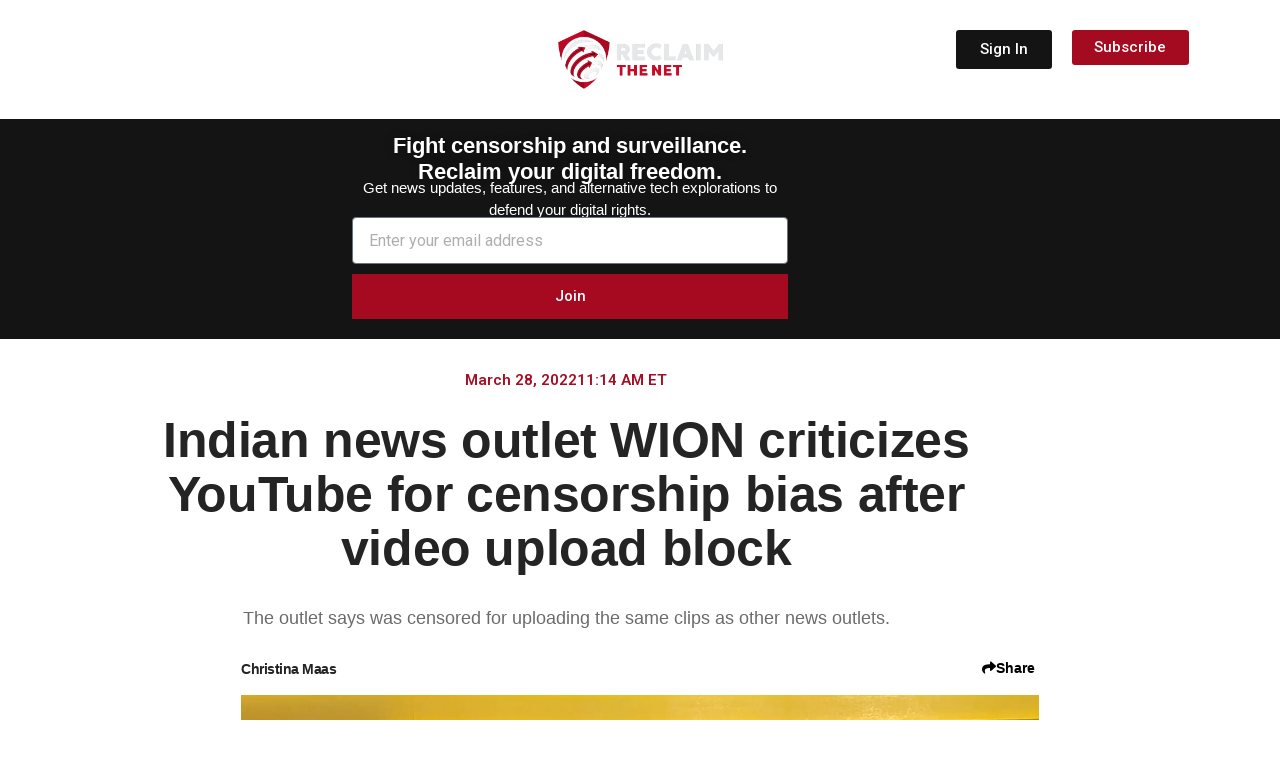

--- FILE ---
content_type: text/css
request_url: https://reclaimthenet.org/wp-content/uploads/elementor/css/post-230745.css?ver=1768679495
body_size: 2243
content:
.elementor-230745 .elementor-element.elementor-element-0d41f0d{--display:flex;--flex-direction:row;--container-widget-width:initial;--container-widget-height:100%;--container-widget-flex-grow:1;--container-widget-align-self:stretch;--flex-wrap-mobile:wrap;--gap:0px 0px;--row-gap:0px;--column-gap:0px;--overlay-opacity:1;--padding-top:20px;--padding-bottom:20px;--padding-left:0px;--padding-right:0px;}.elementor-230745 .elementor-element.elementor-element-0d41f0d::before, .elementor-230745 .elementor-element.elementor-element-0d41f0d > .elementor-background-video-container::before, .elementor-230745 .elementor-element.elementor-element-0d41f0d > .e-con-inner > .elementor-background-video-container::before, .elementor-230745 .elementor-element.elementor-element-0d41f0d > .elementor-background-slideshow::before, .elementor-230745 .elementor-element.elementor-element-0d41f0d > .e-con-inner > .elementor-background-slideshow::before, .elementor-230745 .elementor-element.elementor-element-0d41f0d > .elementor-motion-effects-container > .elementor-motion-effects-layer::before{background-color:#141414;--background-overlay:'';}.elementor-230745 .elementor-element.elementor-element-b43bf65{--display:flex;--flex-direction:column;--container-widget-width:100%;--container-widget-height:initial;--container-widget-flex-grow:0;--container-widget-align-self:initial;--flex-wrap-mobile:wrap;}.elementor-widget-mega-menu > .elementor-widget-container > .e-n-menu > .e-n-menu-wrapper > .e-n-menu-heading > .e-n-menu-item > .e-n-menu-title, .elementor-widget-mega-menu > .elementor-widget-container > .e-n-menu > .e-n-menu-wrapper > .e-n-menu-heading > .e-n-menu-item > .e-n-menu-title > .e-n-menu-title-container, .elementor-widget-mega-menu > .elementor-widget-container > .e-n-menu > .e-n-menu-wrapper > .e-n-menu-heading > .e-n-menu-item > .e-n-menu-title > .e-n-menu-title-container > span{font-family:var( --e-global-typography-accent-font-family ), Helvetica;font-weight:var( --e-global-typography-accent-font-weight );}.elementor-widget-mega-menu{--n-menu-divider-color:var( --e-global-color-text );}.elementor-230745 .elementor-element.elementor-element-4bba805{--display:flex;--min-height:500px;--flex-direction:row;--container-widget-width:initial;--container-widget-height:100%;--container-widget-flex-grow:1;--container-widget-align-self:stretch;--flex-wrap-mobile:wrap;--gap:0px 0px;--row-gap:0px;--column-gap:0px;--margin-top:20px;--margin-bottom:0px;--margin-left:0px;--margin-right:0px;--padding-top:35px;--padding-bottom:0px;--padding-left:0px;--padding-right:0px;}.elementor-230745 .elementor-element.elementor-element-4bba805:not(.elementor-motion-effects-element-type-background), .elementor-230745 .elementor-element.elementor-element-4bba805 > .elementor-motion-effects-container > .elementor-motion-effects-layer{background-color:#141414;}.elementor-230745 .elementor-element.elementor-element-b023694{--display:flex;--flex-direction:column;--container-widget-width:100%;--container-widget-height:initial;--container-widget-flex-grow:0;--container-widget-align-self:initial;--flex-wrap-mobile:wrap;}.elementor-230745 .elementor-element.elementor-element-b023694.e-con{--flex-grow:0;--flex-shrink:0;}.elementor-230745 .elementor-element.elementor-element-3e144c0{--display:flex;--flex-direction:column;--container-widget-width:100%;--container-widget-height:initial;--container-widget-flex-grow:0;--container-widget-align-self:initial;--flex-wrap-mobile:wrap;}.elementor-widget-divider{--divider-color:var( --e-global-color-secondary );}.elementor-widget-divider .elementor-divider__text{color:var( --e-global-color-secondary );font-family:var( --e-global-typography-secondary-font-family ), Helvetica;font-weight:var( --e-global-typography-secondary-font-weight );}.elementor-widget-divider.elementor-view-stacked .elementor-icon{background-color:var( --e-global-color-secondary );}.elementor-widget-divider.elementor-view-framed .elementor-icon, .elementor-widget-divider.elementor-view-default .elementor-icon{color:var( --e-global-color-secondary );border-color:var( --e-global-color-secondary );}.elementor-widget-divider.elementor-view-framed .elementor-icon, .elementor-widget-divider.elementor-view-default .elementor-icon svg{fill:var( --e-global-color-secondary );}.elementor-230745 .elementor-element.elementor-element-2c3b713{--divider-border-style:solid;--divider-color:#A7A7A766;--divider-border-width:1px;}.elementor-230745 .elementor-element.elementor-element-2c3b713 > .elementor-widget-container{margin:0px 0px 10px 0px;}.elementor-230745 .elementor-element.elementor-element-2c3b713 .elementor-divider-separator{width:100%;}.elementor-230745 .elementor-element.elementor-element-2c3b713 .elementor-divider{padding-block-start:2px;padding-block-end:2px;}.elementor-widget-button .elementor-button{background-color:var( --e-global-color-accent );font-family:var( --e-global-typography-accent-font-family ), Helvetica;font-weight:var( --e-global-typography-accent-font-weight );}.elementor-230745 .elementor-element.elementor-element-89a4b9c .elementor-button{background-color:#61CE7000;fill:#FFFFFF;color:#FFFFFF;padding:0px 0px 0px 0px;}.elementor-230745 .elementor-element.elementor-element-89a4b9c > .elementor-widget-container{margin:-15px 0px -5px 0px;}.elementor-230745 .elementor-element.elementor-element-618a57a .elementor-button{background-color:#61CE7000;fill:#FFFFFF;color:#FFFFFF;padding:0px 0px 0px 0px;}.elementor-230745 .elementor-element.elementor-element-618a57a > .elementor-widget-container{margin:0px 0px -5px 0px;}.elementor-230745 .elementor-element.elementor-element-239ec99 .elementor-button{background-color:#61CE7000;fill:#FFFFFF;color:#FFFFFF;padding:0px 0px 0px 0px;}.elementor-230745 .elementor-element.elementor-element-239ec99 > .elementor-widget-container{margin:0px 0px -5px 0px;padding:0px 0px 0px 0px;}.elementor-230745 .elementor-element.elementor-element-4092420 .elementor-button{background-color:#61CE7000;fill:#FFFFFF;color:#FFFFFF;padding:0px 0px 0px 0px;}.elementor-230745 .elementor-element.elementor-element-4092420 > .elementor-widget-container{margin:0px 0px -5px 0px;padding:0px 0px 0px 0px;}.elementor-230745 .elementor-element.elementor-element-a6705d8 .elementor-button{background-color:#61CE7000;fill:#FFFFFF;color:#FFFFFF;padding:0px 0px 0px 0px;}.elementor-230745 .elementor-element.elementor-element-a6705d8 > .elementor-widget-container{margin:0px 0px -5px 0px;padding:0px 0px 0px 0px;}.elementor-230745 .elementor-element.elementor-element-e70d080 .elementor-button{background-color:#61CE7000;fill:#FFFFFF;color:#FFFFFF;padding:0px 0px 0px 0px;}.elementor-230745 .elementor-element.elementor-element-e70d080 > .elementor-widget-container{margin:0px 0px -5px 0px;padding:0px 0px 0px 0px;}.elementor-230745 .elementor-element.elementor-element-208154c .elementor-button{background-color:#61CE7000;fill:#FFFFFF;color:#FFFFFF;padding:0px 0px 0px 0px;}.elementor-230745 .elementor-element.elementor-element-208154c > .elementor-widget-container{margin:0px 0px 0px 0px;padding:0px 0px 0px 0px;}.elementor-230745 .elementor-element.elementor-element-0c01afa{--divider-border-style:solid;--divider-color:#A7A7A766;--divider-border-width:1px;}.elementor-230745 .elementor-element.elementor-element-0c01afa .elementor-divider-separator{width:100%;}.elementor-230745 .elementor-element.elementor-element-0c01afa .elementor-divider{padding-block-start:2px;padding-block-end:2px;}.elementor-230745 .elementor-element.elementor-element-4307130{--display:flex;--flex-direction:column;--container-widget-width:100%;--container-widget-height:initial;--container-widget-flex-grow:0;--container-widget-align-self:initial;--flex-wrap-mobile:wrap;}.elementor-230745 .elementor-element.elementor-element-e1305ea{--divider-border-style:solid;--divider-color:#A7A7A766;--divider-border-width:1px;}.elementor-230745 .elementor-element.elementor-element-e1305ea > .elementor-widget-container{margin:0px 0px 10px 0px;}.elementor-230745 .elementor-element.elementor-element-e1305ea .elementor-divider-separator{width:100%;}.elementor-230745 .elementor-element.elementor-element-e1305ea .elementor-divider{padding-block-start:2px;padding-block-end:2px;}.elementor-230745 .elementor-element.elementor-element-9853dff .elementor-button{background-color:#61CE7000;fill:#FFFFFF;color:#FFFFFF;padding:0px 0px 0px 0px;}.elementor-230745 .elementor-element.elementor-element-9853dff > .elementor-widget-container{margin:-15px 0px -5px 0px;}.elementor-230745 .elementor-element.elementor-element-36a243d .elementor-button{background-color:#61CE7000;fill:#FFFFFF;color:#FFFFFF;padding:0px 0px 0px 0px;}.elementor-230745 .elementor-element.elementor-element-36a243d > .elementor-widget-container{margin:0px 0px -5px 0px;padding:0px 0px 0px 0px;}.elementor-230745 .elementor-element.elementor-element-bd6a1e2 .elementor-button{background-color:#61CE7000;fill:#FFFFFF;color:#FFFFFF;padding:0px 0px 0px 0px;}.elementor-230745 .elementor-element.elementor-element-bd6a1e2 > .elementor-widget-container{margin:0px 0px -5px 0px;padding:0px 0px 0px 0px;}.elementor-230745 .elementor-element.elementor-element-687721c .elementor-button{background-color:#61CE7000;fill:#FFFFFF;color:#FFFFFF;padding:0px 0px 0px 0px;}.elementor-230745 .elementor-element.elementor-element-687721c > .elementor-widget-container{margin:0px 0px -5px 0px;padding:0px 0px 0px 0px;}.elementor-230745 .elementor-element.elementor-element-aba7c0f .elementor-button{background-color:#61CE7000;fill:#FFFFFF;color:#FFFFFF;padding:0px 0px 0px 0px;}.elementor-230745 .elementor-element.elementor-element-aba7c0f > .elementor-widget-container{margin:0px 0px -5px 0px;padding:0px 0px 0px 0px;}.elementor-230745 .elementor-element.elementor-element-98b0aab .elementor-button{background-color:#61CE7000;fill:#FFFFFF;color:#FFFFFF;padding:0px 0px 0px 0px;}.elementor-230745 .elementor-element.elementor-element-98b0aab > .elementor-widget-container{margin:0px 0px -5px 0px;padding:0px 0px 0px 0px;}.elementor-230745 .elementor-element.elementor-element-42ab274{--divider-border-style:solid;--divider-color:#A7A7A766;--divider-border-width:1px;}.elementor-230745 .elementor-element.elementor-element-42ab274 .elementor-divider-separator{width:100%;}.elementor-230745 .elementor-element.elementor-element-42ab274 .elementor-divider{padding-block-start:2px;padding-block-end:2px;}.elementor-230745 .elementor-element.elementor-element-4c8b60f{--display:flex;--flex-direction:column;--container-widget-width:100%;--container-widget-height:initial;--container-widget-flex-grow:0;--container-widget-align-self:initial;--flex-wrap-mobile:wrap;}.elementor-230745 .elementor-element.elementor-element-c6a5714{--divider-border-style:solid;--divider-color:#A7A7A766;--divider-border-width:1px;}.elementor-230745 .elementor-element.elementor-element-c6a5714 > .elementor-widget-container{margin:0px 0px 10px 0px;}.elementor-230745 .elementor-element.elementor-element-c6a5714 .elementor-divider-separator{width:100%;}.elementor-230745 .elementor-element.elementor-element-c6a5714 .elementor-divider{padding-block-start:2px;padding-block-end:2px;}.elementor-230745 .elementor-element.elementor-element-b2a164c .elementor-button{background-color:#61CE7000;fill:#FFFFFF;color:#FFFFFF;padding:0px 0px 0px 0px;}.elementor-230745 .elementor-element.elementor-element-b2a164c > .elementor-widget-container{margin:-15px 0px -5px 0px;padding:0px 0px 0px 0px;}.elementor-230745 .elementor-element.elementor-element-8da882e .elementor-button{background-color:#61CE7000;fill:#FFFFFF;color:#FFFFFF;padding:0px 0px 0px 0px;}.elementor-230745 .elementor-element.elementor-element-8da882e > .elementor-widget-container{margin:-5px 0px 0px 0px;padding:0px 0px 0px 0px;}.elementor-230745 .elementor-element.elementor-element-d02837d{--divider-border-style:solid;--divider-color:#A7A7A766;--divider-border-width:1px;}.elementor-230745 .elementor-element.elementor-element-d02837d > .elementor-widget-container{margin:-8px 0px 0px 0px;}.elementor-230745 .elementor-element.elementor-element-d02837d .elementor-divider-separator{width:100%;}.elementor-230745 .elementor-element.elementor-element-d02837d .elementor-divider{padding-block-start:2px;padding-block-end:2px;}.elementor-230745 .elementor-element.elementor-element-b96899c .elementor-button{background-color:#61CE7000;fill:#FFFFFF;color:#FFFFFF;padding:0px 0px 0px 0px;}.elementor-230745 .elementor-element.elementor-element-b96899c > .elementor-widget-container{margin:-15px 0px -5px 0px;}.elementor-230745 .elementor-element.elementor-element-a21be39 .elementor-button{background-color:#61CE7000;fill:#FFFFFF;color:#FFFFFF;padding:0px 0px 0px 0px;}.elementor-230745 .elementor-element.elementor-element-a21be39 > .elementor-widget-container{margin:-5px 0px 0px 0px;}.elementor-230745 .elementor-element.elementor-element-8bb9032{--divider-border-style:solid;--divider-color:#A7A7A766;--divider-border-width:1px;}.elementor-230745 .elementor-element.elementor-element-8bb9032 > .elementor-widget-container{margin:-8px 0px 0px 0px;}.elementor-230745 .elementor-element.elementor-element-8bb9032 .elementor-divider-separator{width:100%;}.elementor-230745 .elementor-element.elementor-element-8bb9032 .elementor-divider{padding-block-start:2px;padding-block-end:2px;}.elementor-widget-search{--e-search-input-color:var( --e-global-color-text );}.elementor-widget-search.e-focus{--e-search-input-color:var( --e-global-color-text );}.elementor-widget-search .elementor-pagination{font-family:var( --e-global-typography-primary-font-family ), Helvetica;font-weight:var( --e-global-typography-primary-font-weight );}.elementor-230745 .elementor-element.elementor-element-5f5108e .e-search-submit{background-color:#A40B20;}.elementor-230745 .elementor-element.elementor-element-5f5108e > .elementor-widget-container{margin:0px 0px 0px 0px;padding:0px 0px 0px 0px;}.elementor-230745 .elementor-element.elementor-element-5f5108e .e-search-input{font-family:"Roboto", Helvetica;font-size:15px;border-radius:0px 0px 0px 0px;}.elementor-230745 .elementor-element.elementor-element-5f5108e{--e-search-input-padding-block-start:0px;--e-search-input-padding-inline-start:13px;--e-search-input-padding-block-end:0px;--e-search-input-padding-inline-end:0px;--e-search-submit-margin-inline-start:5px;--e-search-submit-color:#FFFFFF;--e-search-submit-padding:10px 10px 10px 10px;}.elementor-230745 .elementor-element.elementor-element-5f5108e .e-search-submit span{font-family:"Roboto", Helvetica;font-size:15px;font-weight:500;}.elementor-230745 .elementor-element.elementor-element-5f5108e .e-search-submit:hover{--e-search-submit-color:#FFFFFF;}.elementor-230745 .elementor-element.elementor-element-5c42231{--divider-border-style:solid;--divider-color:#A7A7A766;--divider-border-width:1px;}.elementor-230745 .elementor-element.elementor-element-5c42231 .elementor-divider-separator{width:100%;}.elementor-230745 .elementor-element.elementor-element-5c42231 .elementor-divider{padding-block-start:2px;padding-block-end:2px;}.elementor-230745 .elementor-element.elementor-element-4e0cc89 .elementor-button{background-color:#61CE7000;fill:#FFFFFF;color:#FFFFFF;padding:0px 0px 0px 0px;}.elementor-230745 .elementor-element.elementor-element-4e0cc89 > .elementor-widget-container{margin:-15px 0px -5px 0px;}.elementor-230745 .elementor-element.elementor-element-1461340 .elementor-button{background-color:#61CE7000;fill:#FFFFFF;color:#FFFFFF;padding:0px 0px 0px 0px;}.elementor-230745 .elementor-element.elementor-element-1461340 > .elementor-widget-container{margin:0px 0px -5px 0px;padding:0px 0px 0px 0px;}.elementor-230745 .elementor-element.elementor-element-5f996a0 .elementor-button{background-color:#61CE7000;fill:#FFFFFF;color:#FFFFFF;padding:0px 0px 0px 0px;}.elementor-230745 .elementor-element.elementor-element-5f996a0 > .elementor-widget-container{margin:0px 0px 0px 0px;padding:0px 0px 0px 0px;}.elementor-230745 .elementor-element.elementor-element-35c5081{--divider-border-style:solid;--divider-color:#A7A7A766;--divider-border-width:1px;}.elementor-230745 .elementor-element.elementor-element-35c5081 > .elementor-widget-container{margin:-10px 0px 0px 0px;}.elementor-230745 .elementor-element.elementor-element-35c5081 .elementor-divider-separator{width:100%;}.elementor-230745 .elementor-element.elementor-element-35c5081 .elementor-divider{padding-block-start:2px;padding-block-end:2px;}.elementor-230745 .elementor-element.elementor-element-5edca00{--n-menu-dropdown-content-max-width:initial;--n-menu-heading-justify-content:space-between;--n-menu-title-flex-grow:1;--n-menu-title-justify-content:center;--n-menu-title-justify-content-mobile:center;--n-menu-heading-wrap:wrap;--n-menu-heading-overflow-x:initial;--n-menu-title-distance-from-content:0px;--n-menu-toggle-icon-wrapper-animation-duration:500ms;--n-menu-title-space-between:0px;--n-menu-title-color-normal:#FFFFFF;--n-menu-title-transition:300ms;--n-menu-icon-size:28px;--n-menu-dropdown-indicator-size:23px;--n-menu-toggle-icon-size:0px;--n-menu-toggle-icon-hover-duration:500ms;--n-menu-toggle-icon-distance-from-dropdown:0px;}.elementor-230745 .elementor-element.elementor-element-5edca00.elementor-element{--flex-grow:1;--flex-shrink:0;}.elementor-230745 .elementor-element.elementor-element-5edca00 > .elementor-widget-container > .e-n-menu > .e-n-menu-wrapper > .e-n-menu-heading > .e-n-menu-item > .e-n-menu-title, .elementor-230745 .elementor-element.elementor-element-5edca00 > .elementor-widget-container > .e-n-menu > .e-n-menu-wrapper > .e-n-menu-heading > .e-n-menu-item > .e-n-menu-title > .e-n-menu-title-container, .elementor-230745 .elementor-element.elementor-element-5edca00 > .elementor-widget-container > .e-n-menu > .e-n-menu-wrapper > .e-n-menu-heading > .e-n-menu-item > .e-n-menu-title > .e-n-menu-title-container > span{font-family:"Roboto", Helvetica;font-weight:500;}.elementor-230745 .elementor-element.elementor-element-5edca00 {--n-menu-title-color-hover:#FFFFFF;--n-menu-title-color-active:#FFFFFF;}.elementor-230745 .elementor-element.elementor-element-49549fe{--display:flex;--flex-direction:column;--container-widget-width:100%;--container-widget-height:initial;--container-widget-flex-grow:0;--container-widget-align-self:initial;--flex-wrap-mobile:wrap;}.elementor-widget-image .widget-image-caption{color:var( --e-global-color-text );font-family:var( --e-global-typography-text-font-family ), Helvetica;font-weight:var( --e-global-typography-text-font-weight );}.elementor-230745 .elementor-element.elementor-element-18387a0{text-align:center;}.elementor-230745 .elementor-element.elementor-element-18387a0 img{width:30%;max-width:30%;}.elementor-230745 .elementor-element.elementor-element-618cb13{--display:flex;--flex-direction:column;--container-widget-width:100%;--container-widget-height:initial;--container-widget-flex-grow:0;--container-widget-align-self:initial;--flex-wrap-mobile:wrap;}.elementor-230745 .elementor-element.elementor-element-618cb13.e-con{--flex-grow:0;--flex-shrink:0;}.elementor-230745 .elementor-element.elementor-element-2287c3b .elementor-button{background-color:#141414;font-family:"Roboto", Helvetica;font-weight:500;}.elementor-230745 .elementor-element.elementor-element-d0f7bd9{--display:flex;--flex-direction:column;--container-widget-width:100%;--container-widget-height:initial;--container-widget-flex-grow:0;--container-widget-align-self:initial;--flex-wrap-mobile:wrap;}.elementor-230745 .elementor-element.elementor-element-cfdc4b4 .elementor-button{background-color:#A40B20;font-family:"Roboto", Helvetica;font-weight:500;border-radius:3px 3px 3px 3px;padding:10px 5px 10px 5px;}.elementor-theme-builder-content-area{height:400px;}.elementor-location-header:before, .elementor-location-footer:before{content:"";display:table;clear:both;}@media(max-width:1025px){.elementor-230745 .elementor-element.elementor-element-0d41f0d{--margin-top:0px;--margin-bottom:0px;--margin-left:0px;--margin-right:0px;}.elementor-230745 .elementor-element.elementor-element-208154c > .elementor-widget-container{padding:0px 0px 0px 0px;}.elementor-230745 .elementor-element.elementor-element-8da882e > .elementor-widget-container{margin:-3px 0px -3px 0px;}.elementor-230745 .elementor-element.elementor-element-5edca00{--n-menu-heading-justify-content:initial;--n-menu-title-flex-grow:initial;--n-menu-title-justify-content:initial;--n-menu-title-justify-content-mobile:initial;--n-menu-title-space-between:0px;}.elementor-230745 .elementor-element.elementor-element-5edca00 > .elementor-widget-container{margin:0px 0px 0px 0px;padding:0px 0px 0px 0px;}.elementor-230745 .elementor-element.elementor-element-5edca00.elementor-element{--align-self:stretch;}.elementor-230745 .elementor-element.elementor-element-18387a0{text-align:center;}.elementor-230745 .elementor-element.elementor-element-18387a0 img{width:110px;max-width:320px;height:100%;}}@media(max-width:800px){.elementor-230745 .elementor-element.elementor-element-0d41f0d{--flex-direction:row;--container-widget-width:initial;--container-widget-height:100%;--container-widget-flex-grow:1;--container-widget-align-self:stretch;--flex-wrap-mobile:wrap;--justify-content:center;--gap:7px 7px;--row-gap:7px;--column-gap:7px;}.elementor-230745 .elementor-element.elementor-element-b43bf65{--width:14%;--flex-direction:row;--container-widget-width:initial;--container-widget-height:100%;--container-widget-flex-grow:1;--container-widget-align-self:stretch;--flex-wrap-mobile:wrap;--gap:0px 0px;--row-gap:0px;--column-gap:0px;--flex-wrap:nowrap;--margin-top:0px;--margin-bottom:0px;--margin-left:0px;--margin-right:0px;--padding-top:10px;--padding-bottom:0px;--padding-left:0px;--padding-right:0px;}.elementor-230745 .elementor-element.elementor-element-4bba805{--margin-top:7px;--margin-bottom:0px;--margin-left:0px;--margin-right:0px;--padding-top:20px;--padding-bottom:120px;--padding-left:0px;--padding-right:0px;}.elementor-230745 .elementor-element.elementor-element-4bba805.e-con{--order:99999 /* order end hack */;}.elementor-230745 .elementor-element.elementor-element-3e144c0.e-con{--order:3;}.elementor-230745 .elementor-element.elementor-element-0c01afa > .elementor-widget-container{margin:-8px 0px 0px 0px;}.elementor-230745 .elementor-element.elementor-element-4307130.e-con{--order:2;}.elementor-230745 .elementor-element.elementor-element-42ab274 > .elementor-widget-container{margin:-8px 0px 0px 0px;}.elementor-230745 .elementor-element.elementor-element-4c8b60f.e-con{--order:1;}.elementor-230745 .elementor-element.elementor-element-d02837d > .elementor-widget-container{margin:-8px 0px 0px 0px;}.elementor-230745 .elementor-element.elementor-element-8bb9032 > .elementor-widget-container{margin:-8px 0px 0px 0px;}.elementor-230745 .elementor-element.elementor-element-35c5081 > .elementor-widget-container{margin:-8px 0px 0px 0px;}.elementor-230745 .elementor-element.elementor-element-5edca00 > .elementor-widget-container{margin:0px 0px 0px -14px;padding:0px 0px 0px 0px;}.elementor-230745 .elementor-element.elementor-element-5edca00.elementor-element{--align-self:flex-start;}.elementor-230745 .elementor-element.elementor-element-5edca00{--n-menu-title-space-between:0px;}.elementor-230745 .elementor-element.elementor-element-49549fe{--width:50%;--justify-content:center;--padding-top:0px;--padding-bottom:0px;--padding-left:30px;--padding-right:0px;}.elementor-230745 .elementor-element.elementor-element-49549fe.e-con{--align-self:center;}.elementor-230745 .elementor-element.elementor-element-18387a0{text-align:center;}.elementor-230745 .elementor-element.elementor-element-18387a0 img{width:100%;max-width:100%;}.elementor-230745 .elementor-element.elementor-element-618cb13.e-con{--order:4;}.elementor-230745 .elementor-element.elementor-element-d0f7bd9{--width:30%;--justify-content:flex-end;}.elementor-230745 .elementor-element.elementor-element-d0f7bd9.e-con{--align-self:flex-end;--order:3;}.elementor-230745 .elementor-element.elementor-element-cfdc4b4 .elementor-button{font-size:14px;padding:8px 4px 8px 4px;}}@media(min-width:801px){.elementor-230745 .elementor-element.elementor-element-b43bf65{--width:25%;}.elementor-230745 .elementor-element.elementor-element-b023694{--width:15.16%;}.elementor-230745 .elementor-element.elementor-element-3e144c0{--width:25%;}.elementor-230745 .elementor-element.elementor-element-4307130{--width:25%;}.elementor-230745 .elementor-element.elementor-element-4c8b60f{--width:25%;}.elementor-230745 .elementor-element.elementor-element-49549fe{--width:50%;}.elementor-230745 .elementor-element.elementor-element-618cb13{--width:12%;}.elementor-230745 .elementor-element.elementor-element-d0f7bd9{--width:12%;}}@media(max-width:1025px) and (min-width:801px){.elementor-230745 .elementor-element.elementor-element-618cb13{--width:120px;}}